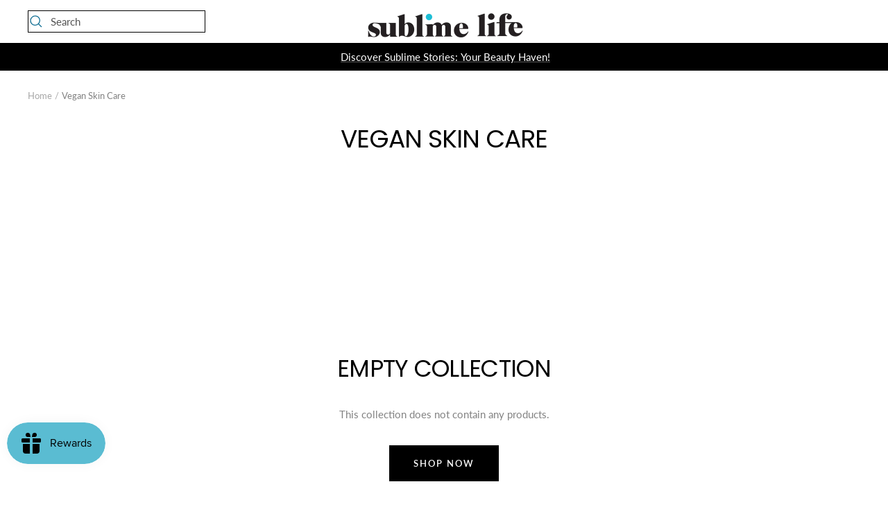

--- FILE ---
content_type: application/javascript
request_url: https://pwa-cdn.shopsheriff.com/livesublime/main.js?shop=livesublime.myshopify.com
body_size: 15718
content:
var _0x3692=['FBAN','readyState','iOS\x20PWA\x20installed','update','<div\x20class=\x22query-bar\x22\x20role=\x22mpbar4\x22><div\x20class=\x22peg\x22></div></div><div\x20class=\x22bar-bg\x22></div>','/lang','translate(','call','appinstalled','day','yes','trickleRate','offsetWidth','attr','buffer','_isIndeterminateStyle','_isBufferStyle','.ss-pwa{pointer-events:none}.ss-pwa\x20.bar-bg,.ss-pwa\x20.buffer-bg,.ss-pwa\x20.deter-bar,.ss-pwa\x20.indeter-bar,.ss-pwa\x20.mp-ui-dashed,.ss-pwa\x20.query-bar{position:fixed;z-index:999999999;top:0;left:0;width:100%;height:3px;background:#00bcd4}.ss-pwa\x20.bar-bg,.ss-pwa\x20.buffer-bg{z-index:9999999999;background:#00bcd4;\x20opacity:\x20.4;}.ss-pwa\x20.mp-ui-dashed{z-index:9999999997;background:0\x200}.ss-pwa\x20.mp-ui-dashed:before{content:\x27\x27;display:block;height:3px;width:100%;margin-top:0;position:absolute;background-size:10px\x2010px!important;-webkit-animation:buffer\x203s\x20infinite\x20linear;-moz-animation:buffer\x203s\x20infinite\x20linear;-ms-animation:buffer\x203s\x20infinite\x20linear;-o-animation:buffer\x203s\x20infinite\x20linear;animation:buffer\x203s\x20infinite\x20linear}.ss-pwa\x20.peg{position:absolute;display:block;right:0;width:100px;height:100%;box-shadow:0\x200\x2010px\x20##00bcd4;opacity:1;-webkit-transform:rotate(3deg)\x20translate(0,-4px);-moz-transform:rotate(3deg)\x20translate(0,-4px);-ms-transform:rotate(3deg)\x20translate(0,-4px);-o-transform:rotate(3deg)\x20translate(0,-4px);transform:rotate(3deg)\x20translate(0,-4px)}.ss-pwa\x20.query-bar{-webkit-animation:querying\x202.8s\x20infinite\x20linear;-moz-animation:querying\x202.8s\x20infinite\x20linear;-ms-animation:querying\x202.8s\x20infinite\x20linear;-o-animation:querying\x202.8s\x20infinite\x20linear;animation:querying\x202.8s\x20infinite\x20linear}.ss-pwa\x20.query-bar.end{-webkit-animation:endquery\x201.5s\x20linear;-moz-animation:endquery\x201.5s\x20linear;-ms-animation:endquery\x201.5s\x20linear;-o-animation:endquery\x201.5s\x20linear;animation:endquery\x201.5s\x20linear}.ss-pwa\x20.indeter-bar{-webkit-animation:indeterminate\x202.8s\x20infinite\x20linear;-moz-animation:indeterminate\x202.8s\x20infinite\x20linear;-ms-animation:indeterminate\x202.8s\x20infinite\x20linear;-o-animation:indeterminate\x202.8s\x20infinite\x20linear;animation:indeterminate\x202.8s\x20infinite\x20linear}.ss-pwa-wrapping-parent{overflow:hidden;position:relative}.ss-pwa-wrapping-parent\x20.bar-bg,.ss-pwa-wrapping-parent\x20.buffer-bg,.ss-pwa-wrapping-parent\x20.deter-bar,.ss-pwa-wrapping-parent\x20.indeter-bar,.ss-pwa-wrapping-parent\x20.mp-ui-dashed,.ss-pwa-wrapping-parent\x20.query-bar{position:absolute}@-moz-keyframes\x20indeterminate{0%{-webkit-transform:translateX(-100%)\x20scaleX(.2);-moz-transform:translateX(-100%)\x20scaleX(.2);-ms-transform:translateX(-100%)\x20scaleX(.2);-o-transform:translateX(-100%)\x20scaleX(.2);transform:translateX(-100%)\x20scaleX(.2)}20%{-webkit-transform:translateX(-40%)\x20scaleX(.2);-moz-transform:translateX(-40%)\x20scaleX(.2);-ms-transform:translateX(-40%)\x20scaleX(.2);-o-transform:translateX(-40%)\x20scaleX(.2);transform:translateX(-40%)\x20scaleX(.2)}30%{-webkit-transform:translateX(0)\x20scaleX(.5);-moz-transform:translateX(0)\x20scaleX(.5);-ms-transform:translateX(0)\x20scaleX(.5);-o-transform:translateX(0)\x20scaleX(.5);transform:translateX(0)\x20scaleX(.5)}55%{-webkit-transform:translateX(100%)\x20scaleX(.7);-moz-transform:translateX(100%)\x20scaleX(.7);-ms-transform:translateX(100%)\x20scaleX(.7);-o-transform:translateX(100%)\x20scaleX(.7);transform:translateX(100%)\x20scaleX(.7)}55.99%{-webkit-transform:scaleX(0);-moz-transform:scaleX(0);-ms-transform:scaleX(0);-o-transform:scaleX(0);transform:scaleX(0)}56%{-webkit-transform:translateX(-100%)\x20scaleX(0);-moz-transform:translateX(-100%)\x20scaleX(0);-ms-transform:translateX(-100%)\x20scaleX(0);-o-transform:translateX(-100%)\x20scaleX(0);transform:translateX(-100%)\x20scaleX(0)}56.99%{-webkit-transform:translateX(-100%)\x20scaleX(.6);-moz-transform:translateX(-100%)\x20scaleX(.6);-ms-transform:translateX(-100%)\x20scaleX(.6);-o-transform:translateX(-100%)\x20scaleX(.6);transform:translateX(-100%)\x20scaleX(.6)}75%{-webkit-transform:translateX(-5%)\x20scaleX(.6);-moz-transform:translateX(-5%)\x20scaleX(.6);-ms-transform:translateX(-5%)\x20scaleX(.6);-o-transform:translateX(-5%)\x20scaleX(.6);transform:translateX(-5%)\x20scaleX(.6)}85%{-webkit-transform:translateX(30%)\x20scaleX(.3);-moz-transform:translateX(30%)\x20scaleX(.3);-ms-transform:translateX(30%)\x20scaleX(.3);-o-transform:translateX(30%)\x20scaleX(.3);transform:translateX(30%)\x20scaleX(.3)}98%{-webkit-transform:translateX(100%)\x20scaleX(.2);-moz-transform:translateX(100%)\x20scaleX(.2);-ms-transform:translateX(100%)\x20scaleX(.2);-o-transform:translateX(100%)\x20scaleX(.2);transform:translateX(100%)\x20scaleX(.2)}99.99%{-webkit-transform:scaleX(0);-moz-transform:scaleX(0);-ms-transform:scaleX(0);-o-transform:scaleX(0);transform:scaleX(0)}100%{-webkit-transform:translateX(-100%);-moz-transform:translateX(-100%);-ms-transform:translateX(-100%);-o-transform:translateX(-100%);transform:translateX(-100%)}}@-webkit-keyframes\x20indeterminate{0%{-webkit-transform:translateX(-100%)\x20scaleX(.2);-moz-transform:translateX(-100%)\x20scaleX(.2);-ms-transform:translateX(-100%)\x20scaleX(.2);-o-transform:translateX(-100%)\x20scaleX(.2);transform:translateX(-100%)\x20scaleX(.2)}20%{-webkit-transform:translateX(-40%)\x20scaleX(.2);-moz-transform:translateX(-40%)\x20scaleX(.2);-ms-transform:translateX(-40%)\x20scaleX(.2);-o-transform:translateX(-40%)\x20scaleX(.2);transform:translateX(-40%)\x20scaleX(.2)}30%{-webkit-transform:translateX(0)\x20scaleX(.5);-moz-transform:translateX(0)\x20scaleX(.5);-ms-transform:translateX(0)\x20scaleX(.5);-o-transform:translateX(0)\x20scaleX(.5);transform:translateX(0)\x20scaleX(.5)}55%{-webkit-transform:translateX(100%)\x20scaleX(.7);-moz-transform:translateX(100%)\x20scaleX(.7);-ms-transform:translateX(100%)\x20scaleX(.7);-o-transform:translateX(100%)\x20scaleX(.7);transform:translateX(100%)\x20scaleX(.7)}55.99%{-webkit-transform:scaleX(0);-moz-transform:scaleX(0);-ms-transform:scaleX(0);-o-transform:scaleX(0);transform:scaleX(0)}56%{-webkit-transform:translateX(-100%)\x20scaleX(0);-moz-transform:translateX(-100%)\x20scaleX(0);-ms-transform:translateX(-100%)\x20scaleX(0);-o-transform:translateX(-100%)\x20scaleX(0);transform:translateX(-100%)\x20scaleX(0)}56.99%{-webkit-transform:translateX(-100%)\x20scaleX(.6);-moz-transform:translateX(-100%)\x20scaleX(.6);-ms-transform:translateX(-100%)\x20scaleX(.6);-o-transform:translateX(-100%)\x20scaleX(.6);transform:translateX(-100%)\x20scaleX(.6)}75%{-webkit-transform:translateX(-5%)\x20scaleX(.6);-moz-transform:translateX(-5%)\x20scaleX(.6);-ms-transform:translateX(-5%)\x20scaleX(.6);-o-transform:translateX(-5%)\x20scaleX(.6);transform:translateX(-5%)\x20scaleX(.6)}85%{-webkit-transform:translateX(30%)\x20scaleX(.3);-moz-transform:translateX(30%)\x20scaleX(.3);-ms-transform:translateX(30%)\x20scaleX(.3);-o-transform:translateX(30%)\x20scaleX(.3);transform:translateX(30%)\x20scaleX(.3)}98%{-webkit-transform:translateX(100%)\x20scaleX(.2);-moz-transform:translateX(100%)\x20scaleX(.2);-ms-transform:translateX(100%)\x20scaleX(.2);-o-transform:translateX(100%)\x20scaleX(.2);transform:translateX(100%)\x20scaleX(.2)}99.99%{-webkit-transform:scaleX(0);-moz-transform:scaleX(0);-ms-transform:scaleX(0);-o-transform:scaleX(0);transform:scaleX(0)}100%{-webkit-transform:translateX(-100%);-moz-transform:translateX(-100%);-ms-transform:translateX(-100%);-o-transform:translateX(-100%);transform:translateX(-100%)}}@-o-keyframes\x20indeterminate{0%{-webkit-transform:translateX(-100%)\x20scaleX(.2);-moz-transform:translateX(-100%)\x20scaleX(.2);-ms-transform:translateX(-100%)\x20scaleX(.2);-o-transform:translateX(-100%)\x20scaleX(.2);transform:translateX(-100%)\x20scaleX(.2)}20%{-webkit-transform:translateX(-40%)\x20scaleX(.2);-moz-transform:translateX(-40%)\x20scaleX(.2);-ms-transform:translateX(-40%)\x20scaleX(.2);-o-transform:translateX(-40%)\x20scaleX(.2);transform:translateX(-40%)\x20scaleX(.2)}30%{-webkit-transform:translateX(0)\x20scaleX(.5);-moz-transform:translateX(0)\x20scaleX(.5);-ms-transform:translateX(0)\x20scaleX(.5);-o-transform:translateX(0)\x20scaleX(.5);transform:translateX(0)\x20scaleX(.5)}55%{-webkit-transform:translateX(100%)\x20scaleX(.7);-moz-transform:translateX(100%)\x20scaleX(.7);-ms-transform:translateX(100%)\x20scaleX(.7);-o-transform:translateX(100%)\x20scaleX(.7);transform:translateX(100%)\x20scaleX(.7)}55.99%{-webkit-transform:scaleX(0);-moz-transform:scaleX(0);-ms-transform:scaleX(0);-o-transform:scaleX(0);transform:scaleX(0)}56%{-webkit-transform:translateX(-100%)\x20scaleX(0);-moz-transform:translateX(-100%)\x20scaleX(0);-ms-transform:translateX(-100%)\x20scaleX(0);-o-transform:translateX(-100%)\x20scaleX(0);transform:translateX(-100%)\x20scaleX(0)}56.99%{-webkit-transform:translateX(-100%)\x20scaleX(.6);-moz-transform:translateX(-100%)\x20scaleX(.6);-ms-transform:translateX(-100%)\x20scaleX(.6);-o-transform:translateX(-100%)\x20scaleX(.6);transform:translateX(-100%)\x20scaleX(.6)}75%{-webkit-transform:translateX(-5%)\x20scaleX(.6);-moz-transform:translateX(-5%)\x20scaleX(.6);-ms-transform:translateX(-5%)\x20scaleX(.6);-o-transform:translateX(-5%)\x20scaleX(.6);transform:translateX(-5%)\x20scaleX(.6)}85%{-webkit-transform:translateX(30%)\x20scaleX(.3);-moz-transform:translateX(30%)\x20scaleX(.3);-ms-transform:translateX(30%)\x20scaleX(.3);-o-transform:translateX(30%)\x20scaleX(.3);transform:translateX(30%)\x20scaleX(.3)}98%{-webkit-transform:translateX(100%)\x20scaleX(.2);-moz-transform:translateX(100%)\x20scaleX(.2);-ms-transform:translateX(100%)\x20scaleX(.2);-o-transform:translateX(100%)\x20scaleX(.2);transform:translateX(100%)\x20scaleX(.2)}99.99%{-webkit-transform:scaleX(0);-moz-transform:scaleX(0);-ms-transform:scaleX(0);-o-transform:scaleX(0);transform:scaleX(0)}100%{-webkit-transform:translateX(-100%);-moz-transform:translateX(-100%);-ms-transform:translateX(-100%);-o-transform:translateX(-100%);transform:translateX(-100%)}}@keyframes\x20indeterminate{0%{-webkit-transform:translateX(-100%)\x20scaleX(.2);-moz-transform:translateX(-100%)\x20scaleX(.2);-ms-transform:translateX(-100%)\x20scaleX(.2);-o-transform:translateX(-100%)\x20scaleX(.2);transform:translateX(-100%)\x20scaleX(.2)}20%{-webkit-transform:translateX(-40%)\x20scaleX(.2);-moz-transform:translateX(-40%)\x20scaleX(.2);-ms-transform:translateX(-40%)\x20scaleX(.2);-o-transform:translateX(-40%)\x20scaleX(.2);transform:translateX(-40%)\x20scaleX(.2)}30%{-webkit-transform:translateX(0)\x20scaleX(.5);-moz-transform:translateX(0)\x20scaleX(.5);-ms-transform:translateX(0)\x20scaleX(.5);-o-transform:translateX(0)\x20scaleX(.5);transform:translateX(0)\x20scaleX(.5)}55%{-webkit-transform:translateX(100%)\x20scaleX(.7);-moz-transform:translateX(100%)\x20scaleX(.7);-ms-transform:translateX(100%)\x20scaleX(.7);-o-transform:translateX(100%)\x20scaleX(.7);transform:translateX(100%)\x20scaleX(.7)}55.99%{-webkit-transform:scaleX(0);-moz-transform:scaleX(0);-ms-transform:scaleX(0);-o-transform:scaleX(0);transform:scaleX(0)}56%{-webkit-transform:translateX(-100%)\x20scaleX(0);-moz-transform:translateX(-100%)\x20scaleX(0);-ms-transform:translateX(-100%)\x20scaleX(0);-o-transform:translateX(-100%)\x20scaleX(0);transform:translateX(-100%)\x20scaleX(0)}56.99%{-webkit-transform:translateX(-100%)\x20scaleX(.6);-moz-transform:translateX(-100%)\x20scaleX(.6);-ms-transform:translateX(-100%)\x20scaleX(.6);-o-transform:translateX(-100%)\x20scaleX(.6);transform:translateX(-100%)\x20scaleX(.6)}75%{-webkit-transform:translateX(-5%)\x20scaleX(.6);-moz-transform:translateX(-5%)\x20scaleX(.6);-ms-transform:translateX(-5%)\x20scaleX(.6);-o-transform:translateX(-5%)\x20scaleX(.6);transform:translateX(-5%)\x20scaleX(.6)}85%{-webkit-transform:translateX(30%)\x20scaleX(.3);-moz-transform:translateX(30%)\x20scaleX(.3);-ms-transform:translateX(30%)\x20scaleX(.3);-o-transform:translateX(30%)\x20scaleX(.3);transform:translateX(30%)\x20scaleX(.3)}98%{-webkit-transform:translateX(100%)\x20scaleX(.2);-moz-transform:translateX(100%)\x20scaleX(.2);-ms-transform:translateX(100%)\x20scaleX(.2);-o-transform:translateX(100%)\x20scaleX(.2);transform:translateX(100%)\x20scaleX(.2)}99.99%{-webkit-transform:scaleX(0);-moz-transform:scaleX(0);-ms-transform:scaleX(0);-o-transform:scaleX(0);transform:scaleX(0)}100%{-webkit-transform:translateX(-100%);-moz-transform:translateX(-100%);-ms-transform:translateX(-100%);-o-transform:translateX(-100%);transform:translateX(-100%)}}','[PWA]\x20post\x20analytics\x20generic\x20with\x20data:','addEventListener','setAttribute','trace','%,0,0)','__proto__','translate3d(','style','json','wipeUp','className','Add\x20to\x20home\x20screen','indeterminate','toLowerCase','href','trim','stringify','back','5ea46b733e0a5d00204bd111','[PWA]\x20androidAnalyticsEventInstalled','extend','SsPwaLoading','div','resolved','&event=install&device=','content','matches','{}.constructor(\x22return\x20this\x22)(\x20)','test','options','head','Warning\x20-\x20no\x20head\x20tag\x20present\x20on\x20page!\x20\x20Please\x20contact\x20your\x20theme\x20developer\x20immediately.','.pwa-modal\x20button#install-button\x20{\x20border-radius:\x203px;\x20background:\x20none;\x20outline:\x20none;\x20border:\x201px\x20solid;\x20font-size:\x201.4em;\x20padding:\x200.5em\x201.2em;\x20color:\x20white;\x20cursor:\x20pointer;\x20}\x20.pwa-modal\x20{\x20font-size:\x2010px;\x20position:\x20fixed;\x20width:\x20100%;\x20top:\x200;\x20color:\x20white;\x20background:\x20rgba(0,\x200,\x200,\x200.8);\x20display:\x20flex;\x20justify-content:\x20center;\x20align-items:\x20center;\x20z-index:\x20999999999;\x20height:\x20100%;\x20}\x20.pwa-modal\x20ul\x20{\x20padding-left:\x2020px;\x20}\x20.pwa-modal\x20h2\x20{\x20font-size:\x202em;\x20line-height:\x201.4em;\x20text-align:\x20center;\x20margin-top:\x200;\x20color:\x20white;\x20}\x20.pwa-modal-content\x20{\x20font-size:\x201.2em;\x20max-width:\x2080%;\x20}\x20.pwa-modal-content\x20ul,\x20.pwa-modal-content\x20p\x20{\x20font-size:\x201.4em;\x20line-height:\x201.5em;\x20color:\x20white;\x20}\x20.pwa-modal-content\x20p\x20{\x20margin-top:\x2010px;\x20}\x20@media\x20only\x20screen\x20and\x20(min-width:\x20600px)\x20{\x20.pwa-modal-content\x20{\x20max-width:\x2060%;\x20}\x20}\x20ul\x20{\x20list-style-type:\x20circle;\x20}\x20li\x20~\x20li\x20{\x20margin-top:\x2010px;\x20}\x20.pwa-modal-close\x20{\x20font-size:\x202.1em;\x20position:\x20absolute;\x20top:\x2010px;\x20right:\x2020px;\x20cursor:\x20pointer;\x20}\x20.pwa-ios-bar\x20{\x20-webkit-box-sizing:\x20border-box;\x20-moz-box-sizing:\x20border-box;\x20box-sizing:\x20border-box;\x20bottom:\x200;\x20padding:\x2015px\x2015px\x200\x2015px;\x20left:\x200;\x20position:\x20fixed;\x20width:\x20100%;\x20height:\x20150px;\x20z-index:\x20999514748364600099999;\x20background-color:\x20white;\x20-webkit-box-shadow:\x202px\x205px\x2017px\x201px\x20rgba(0,\x200,\x200,\x200.75);\x20-moz-box-shadow:\x202px\x205px\x2017px\x201px\x20rgba(0,\x200,\x200,\x200.75);\x20box-shadow:\x202px\x205px\x2017px\x201px\x20rgba(0,\x200,\x200,\x200.75);\x20}\x20.pwa-ios-bar-title\x20{\x20color:\x20black;\x20font-weight:\x20bold;\x20}\x20.pwa-ios-bar-url\x20{\x20color:\x20#9f9f9f;\x20font-size:\x20smaller;\x20}\x20.pwa-ios-bar-icon\x20{\x20float:\x20left;\x20margin:\x200\x2015px\x200\x200;\x20width:\x2042px;\x20height:\x2042px;\x20}\x20.pwa-ios-bar-close\x20{\x20position:\x20absolute;\x20top:\x200px;\x20right:\x2014px;\x20font-size:\x202em;\x20color:\x20#9f9f9f;\x20cursor:\x20pointer;\x20}\x20.pwa-ios-bar\x20img\x20{\x20width:\x2042px;\x20height:\x2042px;\x20}\x20.pwa-ios-bar-button\x20{\x20position:\x20absolute;\x20bottom:\x2015px;\x20right:\x2015px;\x20}\x20.pwa-ios-bar-button-get-app\x20{\x20display:\x20block;\x20background-color:\x20#4285f4;\x20color:\x20white;\x20text-transform:\x20uppercase;\x20padding:\x208px\x2012px\x208px\x2012px;\x20font-size:\x200.9em;\x20}\x20.pwa_app_install_alert,\x20.pwa_app_ios_install_alert,\x20.pwa-modal\x20{\x20-webkit-animation-name:\x20pwaSlideIn;\x20-webkit-animation-duration:\x200.4s;\x20animation-name:\x20pwaSlideIn;\x20animation-duration:\x200.4s;\x20}\x20.pwa-ios-bar\x20{\x20-webkit-animation-name:\x20pwaSlideUp;\x20-webkit-animation-duration:\x200.4s;\x20animation-name:\x20pwaSlideUp;\x20animation-duration:\x200.4s;\x20}\x20@-webkit-keyframes\x20pwaSlideIn\x20{\x20from\x20{\x20top:\x20-100%;\x20opacity:\x200.3;\x20}\x20to\x20{\x20top:\x200;\x20opacity:\x201;\x20}\x20}\x20@keyframes\x20pwaSlideIn\x20{\x20from\x20{\x20top:\x20-100%;\x20opacity:\x200.3;\x20}\x20to\x20{\x20top:\x200;\x20opacity:\x201;\x20}\x20}\x20@-webkit-keyframes\x20pwaSlideUp\x20{\x20from\x20{\x20bottom:\x20-300px;\x20opacity:\x200;\x20}\x20to\x20{\x20bottom:\x200;\x20opacity:\x201;\x20}\x20}\x20@keyframes\x20pwaSlideUp\x20{\x20from\x20{\x20bottom:\x20-300px;\x20opacity:\x200;\x20}\x20to\x20{\x20bottom:\x200;\x20opacity:\x201;\x20}\x20}\x20@-webkit-keyframes\x20pwaFadeIn\x20{\x20from\x20{\x20opacity:\x200;\x20}\x20to\x20{\x20opacity:\x201;\x20}\x20}\x20@keyframes\x20pwaFadeIn\x20{\x20from\x20{\x20opacity:\x200;\x20}\x20to\x20{\x20opacity:\x201;\x20}\x20}','showEl','meta','cssText','<link\x20rel=\x22apple-touch-startup-image\x22\x20media=\x22(device-width:\x20768px)\x20and\x20(device-height:\x201024px)\x20and\x20(-webkit-device-pixel-ratio:\x202)\x22\x20href=\x22https://icon-cdn.shopsheriff.com/user/livesublime/splash/1536-11.png\x22>','year','register','DOMContentLoaded','Moz','pwaPrompt','translate3d','removeChild','pwa-modal-close','catch','&href=','hasOwnProperty','[rel=\x22apple-touch-icon\x22]','function','&device=','exports','display','timeOnPage','_setProgress','event','moto\x20g\x20power\x20(2022)','2022-03-24T17:04:53.966Z','styleSheet','pwaTest','The\x20benefits\x20modal\x20will\x20not\x20normally\x20be\x20shown,\x20because\x20the\x20prompt\x20has\x20either\x20previously\x20been\x20declined,\x20or\x20the\x20app\x20has\x20been\x20installed','log','<link\x20rel=\x22apple-touch-startup-image\x22\x20media=\x22(device-width:\x20375px)\x20and\x20(device-height:\x20667px)\x20and\x20(-webkit-device-pixel-ratio:\x202)\x20and\x20(orientation:\x20portrait)\x22\x20href=\x22https://icon-cdn.shopsheriff.com/user/livesublime/splash/750-11.png\x22>','iOS','hasClass','[role=\x22bufferBar\x22]','Unable\x20to\x20perform\x20this\x20action\x20because\x20the\x20prompt\x20has\x20either\x20previously\x20been\x20declined,\x20or\x20the\x20app\x20is\x20currently\x20installed.\x20\x20Please\x20install\x20the\x20app\x20using\x20your\x20device\x27s\x20standard\x20method','//shop-sheriff-pwa-s.herokuapp.com/api/analytics/install','parentNode','location','start','text/css','_trickle','createElement','query','all\x200\x20linear','_render','determinate','queue','join','getItem','Transform','_getCurrTplId','android','parse','prompt','pageY','minute','unitOfTime','[role=\x22mpbar\x22]','touchwipe','Android\x20PWA\x20installed','_isRendered','Sublime\x20Life','abs','parent','userAgent','_isQueryStyle','clamp','easing','https://sublimelife.in/a/pwa/livesublime/sw.js','livesublime.myshopify.com','createTextNode','&shop=','navigator','classList','replace','_remove','<link\x20rel=\x22apple-touch-startup-image\x22\x20media=\x22(device-width:\x20320px)\x20and\x20(device-height:\x20568px)\x20and\x20(-webkit-device-pixel-ratio:\x202)\x20and\x20(orientation:\x20portrait)\x22\x20href=\x22https://icon-cdn.shopsheriff.com/user/livesublime/splash/640-11.png\x22>','pageX','opera','includes','warn','#ffffff','ss-pwa-wrapping-parent','block','ms-','amd','dismiss\x20prompt','//shop-sheriff-pwa-s.herokuapp.com/api/analytics/event','pathname','name','inline-block','open','minimum','hideEl','get','[PWA]\x20iosAnalyticsEventInstalled','setBuffer','a[href]','PWA','all\x20','/orders/.*','innerHTML','attachEvent','[native\x20code]','2020-06-25T20:37:04.155Z','displayAlways','standalone','[PWA\x20Test]','body','click','hour','_getCurrTemplate','MSStream','_barPositionCSS','WebkitTransform','each','Android','forEach','insertBefore','status','ontouchstart','getElementById','pwa-installed','none','defaultPrevented','constructor','displayEvery','slice','prototype','load','outcome','charAt','docReady','transition','.pwa-only','ss-pwa','setRequestHeader','[PWA]\x20unable\x20to\x20load\x20service\x20worker\x20in\x20this\x20browser','showiOS','install-button','device','preventDefault','getTime','serviceWorker','trickle','fbq','week','show\x20prompt','console','<div\x20class=\x22deter-bar\x22\x20role=\x22mpbar2\x22><div\x20class=\x22peg\x22></div></div><div\x20class=\x22buffer-bg\x22\x20role=\x22bufferBar\x22></div><div\x20class=\x22mp-ui-dashed\x22\x20role=\x22dashed\x22></div>','Android\x20PWA\x20prompt\x20','-100','querySelectorAll','removeEventListener','623ca4b5d6821b002159e158','removeElement','[PWA]\x20logged\x20analytics\x20event','_getCurrSelector','apple-mobile-web-app-status-bar-style','beforeinstallprompt','querySelector','appendChild','type','toString','undefined','getElementsByTagName','indexOf','application/x-www-form-urlencoded','showAndroid','beforeunload','substring','<link\x20rel=\x22apple-touch-startup-image\x22\x20media=\x22(device-width:\x201024px)\x20and\x20(device-height:\x201366px)\x20and\x20(-webkit-device-pixel-ratio:\x202)\x22\x20href=\x22https://icon-cdn.shopsheriff.com/user/livesublime/splash/2048-11.png\x22>','&trigger=','ms\x20linear','set','navigation','<div\x20class=\x22indeter-bar\x22\x20role=\x22mpbar3\x22></div><div\x20class=\x22bar-bg\x22></div>','firstChild','<link\x20rel=\x22apple-touch-startup-image\x22\x20media=\x22(device-width:\x20414px)\x20and\x20(device-height:\x20736px)\x20and\x20(-webkit-device-pixel-ratio:\x203)\x20and\x20(orientation:\x20portrait)\x22\x20href=\x22https://icon-cdn.shopsheriff.com/user/livesublime/splash/1242-11.png\x22>','.pwa-hide','setcss','match','number','complete','showDesktop','bind','<div\x20class=\x22pwa-modal\x22\x20id=\x22pwa-modal\x22><div\x20class=\x22pwa-modal-close\x22\x20id=\x22pwa-modal-close\x22>&Cross;</div><div\x20class=\x22pwa-modal-content\x22><h2>Enjoy\x20app-like\x20experience\x20!</h2><ul><li>🚀\x20Faster\x20pages</li><li>📣\x20Exclusive\x20discounts</li><li>📲\x20Doesn\x27t\x20take\x20storage\x20space</li></ul><p><svg\x20style=\x22fill:\x20currentColor;\x20color:white;\x22\x20enable-background=\x22new\x200\x200\x2050\x2050\x22\x20height=\x2224\x22\x20id=\x22Layer_1\x22\x20version=\x221.1\x22\x20viewBox=\x220\x200\x2050\x2050\x22\x20width=\x2224\x22\x20xml:space=\x22preserve\x22\x20xmlns=\x22http://www.w3.org/2000/svg\x22\x20xmlns:xlink=\x22http://www.w3.org/1999/xlink\x22><polyline\x20fill=\x22none\x22\x20points=\x2217,10\x2025,2\x2033,10\x22\x20stroke=\x22currentColor\x22\x20stroke-linecap=\x22round\x22\x20stroke-miterlimit=\x2210\x22\x20stroke-width=\x222\x22/><line\x20fill=\x22none\x22\x20stroke=\x22currentColor\x22\x20stroke-linecap=\x22round\x22\x20stroke-miterlimit=\x2210\x22\x20stroke-width=\x222\x22\x20x1=\x2225\x22\x20x2=\x2225\x22\x20y1=\x2232\x22\x20y2=\x222.333\x22/><rect\x20fill=\x22none\x22\x20height=\x2250\x22\x20width=\x2250\x22/><path\x20d=\x22M17,17H8v32h34V17h-9\x22\x20fill=\x22none\x22\x20stroke=\x22currentColor\x22\x20stroke-linecap=\x22round\x22\x20stroke-miterlimit=\x2210\x22\x20stroke-width=\x222\x22></path></svg>\x20Try\x20now,\x20just\x20touch\x20on\x20share\x20and\x20then\x20on\x20the\x20add\x20to\x20home\x20screen\x20button.</p></div></div>','bufferStatus','send','thank_you$','&event=','[role=\x22mpbar','onreadystatechange','duration','[role=\x22dashed\x22]','callback\x20for\x20docReady(fn)\x20must\x20be\x20a\x20function','service\x20worker\x20not\x20supported','Instagram','wipeDown','_getRandomNum','apply','month','<link\x20rel=\x22apple-touch-icon\x22\x20sizes=\x22167x167\x22\x20href=\x22https://icon-cdn.shopsheriff.com/user/livesublime/icons/167-6.png\x22>','2020-04-25T16:55:15.186Z','5e8c5dc2dfaf870020bb530e','vendor','_getPositioningCSS','template','sheet','always','ctx','shift','ease','track','table','toBarPerc','_getRenderedId','timestamp','error','forward','removeClass','history','<meta\x20name=\x22theme-color\x22\x20content=\x22#ffffff\x22>','string','wipeLeft','then','iOS\x20PWA\x20prompt\x20','[PWA]\x20beforeinstallprompt\x20event\x20fired.','trickleSpeed','Webkit','FBAV','onload','translate','MozTransform','return\x20(function()\x20','userChoice','<link\x20rel=\x22apple-touch-startup-image\x22\x20media=\x22(device-width:\x20414px)\x20and\x20(device-height:\x20896px)\x20and\x20(-webkit-device-pixel-ratio:\x203)\x20and\x20(orientation:\x20portrait)\x22\x20href=\x22https://icon-cdn.shopsheriff.com/user/livesublime/splash/1242_max-11.png\x22>','setItem','(display-mode:\x20standalone)','positionUsing','touchmove','POST','.beforeinstallprompt-has-fired','path','[PWA]\x20Service\x20worker\x20registered.','5ef50af0bf55000020d1318e','speed','min_move_y','touches','matchMedia','random','length','<link\x20rel=\x22apple-touch-startup-image\x22\x20media=\x22(device-width:\x20375px)\x20and\x20(device-height:\x20812px)\x20and\x20(-webkit-device-pixel-ratio:\x203)\x20and\x20(orientation:\x20portrait)\x22\x20href=\x22https://icon-cdn.shopsheriff.com/user/livesublime/splash/1125-11.png\x22>','pwa-modal','push','trigger'];(function(_0x29124f,_0x3f84ba){var _0x3692ea=function(_0x8a8d5){while(--_0x8a8d5){_0x29124f['push'](_0x29124f['shift']());}};_0x3692ea(++_0x3f84ba);}(_0x3692,0x9f));var _0x8a8d=function(_0x29124f,_0x3f84ba){_0x29124f=_0x29124f-0x101;var _0x3692ea=_0x3692[_0x29124f];return _0x3692ea;};(function(){var _0x503313=_0x8a8d,_0x23bc53=function(){var _0x3687c2=!![];return function(_0x470a04,_0x14a610){var _0x21f4a0=_0x3687c2?function(){var _0xa48a60=_0x8a8d;if(_0x14a610){var _0x4f3ff6=_0x14a610[_0xa48a60(0x15c)](_0x470a04,arguments);return _0x14a610=null,_0x4f3ff6;}}:function(){};return _0x3687c2=![],_0x21f4a0;};}(),_0x18cbed=/iPad|iPhone|iPod/[_0x503313(0x1c2)](navigator[_0x503313(0x206)])&&!window[_0x503313(0x104)];if(!window||!window['pwaPrompt']){var _0x48f81a;window['addEventListener'](_0x503313(0x133),function(_0x20a526){_0x48f81a=_0x20a526;});}var _0x2258c8=_0x503313(0x20a),_0x212233;'serviceWorker'in navigator?navigator[_0x503313(0x123)][_0x503313(0x1cc)](_0x2258c8,{'scope':'/'})['then'](function(_0x12d528){var _0x50b621=_0x503313;console[_0x50b621(0x1e3)](_0x50b621(0x188));if(navigator[_0x50b621(0x206)][_0x50b621(0x215)](_0x50b621(0x1de))){}else try{_0x12d528[_0x50b621(0x197)]();}catch(_0x26356d){console[_0x50b621(0x1e3)]('');}})[_0x503313(0x1d3)](function(_0x52fe7a){var _0xd76b31=_0x503313;console[_0xd76b31(0x1e3)]('[PWA]\x20This\x20device\x20is\x20unable\x20to\x20register\x20a\x20service\x20worker:',_0x52fe7a),console[_0xd76b31(0x1e3)](_0x52fe7a);}):console[_0x503313(0x1e3)](_0x503313(0x11d),navigator);var _0x341f46=window[_0x503313(0x20e)][_0x503313(0x230)]==!![],_0x5a3f72=window[_0x503313(0x18d)](_0x503313(0x182))[_0x503313(0x1c0)],_0x155a4c=_0x341f46||_0x5a3f72,_0x2b3179;try{var _0x32c63d=new URLSearchParams(window[_0x503313(0x1eb)]['search']);_0x2b3179=_0x32c63d[_0x503313(0x224)](_0x503313(0x1e1)),_0x2b3179&&console[_0x503313(0x1e3)](_0x503313(0x231));}catch(_0x59f6c1){}function _0x55c28e(){var _0xd72cd6=_0x503313;(function(){var _0x29b6e8=_0x8a8d;'use strict';var _0x4d8847={'extend':function(_0x5f0649,_0x549ff0){var _0x2ed3f8=_0x8a8d;if(_0x549ff0=JSON[_0x2ed3f8(0x1fa)](JSON[_0x2ed3f8(0x1b6)](_0x549ff0)),_0x2ed3f8(0x173)==typeof _0x5f0649)return _0x549ff0;var _0xda62cc,_0x5d0806;for(var _0xda62cc in _0x5f0649)_0x5d0806=_0x5f0649[_0xda62cc],_0x5f0649[_0x2ed3f8(0x1d5)](_0xda62cc)&&void 0x0!==_0x5d0806&&(_0x549ff0[_0xda62cc]=_0x5d0806);return _0x549ff0;},'queue':function(){function _0x55f1a5(){var _0x3c669b=_0x8a8d,_0x4085d5=_0x8cf0c2[_0x3c669b(0x167)]();_0x4085d5&&_0x4085d5(_0x55f1a5);}var _0x8cf0c2=[];return function(_0xb0d546){var _0xd6832d=_0x8a8d;_0x8cf0c2[_0xd6832d(0x192)](_0xb0d546),0x1==_0x8cf0c2['length']&&_0x55f1a5();};}(),'setcss':function(){var _0x15d44f=_0x8a8d;function _0x9b042(_0x1f39d9){var _0x62640d=_0x8a8d;return _0x1f39d9[_0x62640d(0x210)](/^-ms-/,_0x62640d(0x21a))[_0x62640d(0x210)](/-([da-z])/gi,function(_0x46b0d9,_0x5a9a86){return _0x5a9a86['toUpperCase']();});}function _0x26cf69(_0x1cf146){var _0x3967b1=_0x8a8d,_0x468ce3=document[_0x3967b1(0x232)][_0x3967b1(0x1ad)];if(_0x1cf146 in _0x468ce3)return _0x1cf146;for(var _0x250f2a,_0x18a6ab=_0x326341[_0x3967b1(0x18f)],_0xd8d44d=_0x1cf146[_0x3967b1(0x117)](0x0)['toUpperCase']()+_0x1cf146[_0x3967b1(0x113)](0x1);_0x18a6ab--;)if(_0x250f2a=_0x326341[_0x18a6ab]+_0xd8d44d,_0x250f2a in _0x468ce3)return _0x250f2a;return _0x1cf146;}function _0x5642c8(_0x3bf8fe){return _0x3bf8fe=_0x9b042(_0x3bf8fe),_0x11ce67[_0x3bf8fe]||(_0x11ce67[_0x3bf8fe]=_0x26cf69(_0x3bf8fe));}function _0x13448d(_0xa24f96,_0x26c971,_0x1bdad0){var _0x56c81a=_0x8a8d;_0x26c971=_0x5642c8(_0x26c971),_0xa24f96[_0x56c81a(0x1ad)][_0x26c971]=_0x1bdad0;}var _0x326341=[_0x15d44f(0x179),'O',_0x15d44f(0x1ce),'ms'],_0x11ce67={};return function(_0x45e2f9,_0x2f8b58){var _0x30f664=_0x15d44f,_0x3155c9,_0x362f50,_0x125f2d=arguments;if(0x2==_0x125f2d[_0x30f664(0x18f)])for(_0x3155c9 in _0x2f8b58)_0x362f50=_0x2f8b58[_0x3155c9],void 0x0!==_0x362f50&&_0x2f8b58[_0x30f664(0x1d5)](_0x3155c9)&&_0x13448d(_0x45e2f9,_0x3155c9,_0x362f50);else _0x13448d(_0x45e2f9,_0x125f2d[0x1],_0x125f2d[0x2]);};}(),'clamp':function(_0x505918,_0x2c4b7,_0x3027e3){return _0x505918<_0x2c4b7?_0x2c4b7:_0x505918>_0x3027e3?_0x3027e3:_0x505918;},'toBarPerc':function(_0x173e30){return 0x64*(-0x1+_0x173e30);},'hasClass':function(_0x151f49,_0x3dde3d){var _0x423e61=_0x8a8d,_0xdd5592=_0x423e61(0x173)==typeof _0x151f49?_0x151f49:_0x4d8847[_0x423e61(0x20f)](_0x151f49);return _0xdd5592[_0x423e61(0x13a)]('\x20'+_0x3dde3d+'\x20')>=0x0;},'addClass':function(_0x1c6c40,_0x1f885a){var _0x120e19=_0x8a8d,_0x498b2f=_0x4d8847[_0x120e19(0x20f)](_0x1c6c40),_0x2c22f6=_0x498b2f+_0x1f885a;_0x4d8847[_0x120e19(0x1e6)](_0x498b2f,_0x1f885a)||(_0x1c6c40['className']=_0x2c22f6[_0x120e19(0x13e)](0x1));},'removeClass':function(_0x1d733a,_0x4b16cf){var _0xfe7a64=_0x8a8d,_0x3833dd,_0x4da3b4=_0x4d8847['classList'](_0x1d733a);_0x4d8847[_0xfe7a64(0x1e6)](_0x1d733a,_0x4b16cf)&&(_0x3833dd=_0x4da3b4[_0xfe7a64(0x210)]('\x20'+_0x4b16cf+'\x20','\x20'),_0x1d733a[_0xfe7a64(0x1b0)]=_0x3833dd['substring'](0x1,_0x3833dd['length']-0x1));},'showEl':function(_0x4f05f9){var _0x3b5f41=_0x8a8d;_0x4d8847[_0x3b5f41(0x148)](_0x4f05f9,{'display':_0x3b5f41(0x219)});},'hideEl':function(_0x116fac){var _0x321908=_0x8a8d;_0x4d8847[_0x321908(0x148)](_0x116fac,{'display':_0x321908(0x10f)});},'classList':function(_0x23eb9f){var _0x5b4457=_0x8a8d;return('\x20'+(_0x23eb9f[_0x5b4457(0x1b0)]||'')+'\x20')['replace'](/s+/gi,'\x20');},'removeElement':function(_0x5a5d95){var _0x2d97e6=_0x8a8d;_0x5a5d95&&_0x5a5d95[_0x2d97e6(0x1ea)]&&_0x5a5d95[_0x2d97e6(0x1ea)]['removeChild'](_0x5a5d95);}},_0x4ee0ec=_0x4d8847;!function(_0x1ade52,_0xdc4732){var _0x427abb=_0x8a8d;'function'==typeof define&&define[_0x427abb(0x21b)]?define(_0xdc4732):'object'==typeof exports?module[_0x427abb(0x1d9)]=_0xdc4732():_0x1ade52[_0x427abb(0x1bb)]=_0xdc4732();}(_0x29b6e8(0x138)!=typeof window?window:this,function(){var _0x127f3a=_0x29b6e8,_0x36931a={'template':0x1,'parent':_0x127f3a(0x232),'start':!0x1,'minimum':0.08,'easing':_0x127f3a(0x168),'positionUsing':'','speed':0xc8,'trickle':!0x0,'trickleRate':0.02,'trickleSpeed':0x320},_0x8a3aac='99',_0x7aeefa=0x1f4,_0x4c7bff=0x5dc,_0x1c65cc=_0x127f3a(0x1ff),_0x490086=_0x127f3a(0x1e7),_0x42718e=_0x127f3a(0x156),_0x13dbb0={'determinate':'<div\x20class=\x22deter-bar\x22\x20role=\x22mpbar1\x22><div\x20class=\x22peg\x22></div></div><div\x20class=\x22bar-bg\x22></div>','buffer':_0x127f3a(0x129),'indeterminate':_0x127f3a(0x144),'query':_0x127f3a(0x198)},_0x2f4127={},_0x3e61b2=function(_0x25a246){var _0x4974b6=_0x127f3a,_0x14bdae=_0x4ee0ec['extend'](_0x25a246,_0x36931a),_0x58487c=_0x14bdae[_0x4974b6(0x205)]+_0x14bdae[_0x4974b6(0x163)],_0x449032=_0x2f4127[_0x58487c]||'';return _0x449032||(_0x449032=new _0x1c76ed(_0x14bdae),_0x2f4127[_0x58487c]=_0x449032),_0x4974b6(0x173)==typeof _0x25a246&&'function'==typeof _0x449032[_0x25a246]?_0x449032[_0x25a246]():_0x14bdae[_0x4974b6(0x1ec)]&&_0x449032[_0x4974b6(0x1ec)](),_0x449032;},_0x1c76ed=function(_0x4b77e9){var _0x48fe40=_0x127f3a;this[_0x48fe40(0x1c3)]=_0x4b77e9||{},this['status']=null,this[_0x48fe40(0x14f)]=null;};return _0x1c76ed[_0x127f3a(0x114)]={'version':'0.1.0','constructor':_0x1c76ed,'start':function(){var _0x564481=_0x127f3a;function _0x2db0ca(){var _0x3e1ab2=_0x8a8d;setTimeout(function(){var _0x4b58df=_0x8a8d;_0x311e03['status']&&(_0x311e03[_0x4b58df(0x1ee)](),_0x2db0ca());},_0x311e03['options'][_0x3e1ab2(0x178)]);}if(this['status']||this[_0x564481(0x1a4)]()||this['set'](0x0),this['_isIndeterminateStyle']()||this['_isQueryStyle']())return this;var _0x311e03=this;if(this[_0x564481(0x1a4)]()&&!this[_0x564481(0x14f)]){var _0x35a4f5=this[_0x564481(0x1f2)](),_0x2e01d4=_0x35a4f5['querySelector'](_0x42718e),_0x5e959d=_0x35a4f5[_0x564481(0x134)](this[_0x564481(0x131)]());_0x4ee0ec[_0x564481(0x223)](_0x5e959d),_0x4ee0ec['hideEl'](_0x2e01d4),this['setBuffer'](0x0)[_0x564481(0x226)](0x1),setTimeout(function(){var _0x4dc39b=_0x564481;_0x4ee0ec[_0x4dc39b(0x1c7)](_0x2e01d4),_0x4ee0ec[_0x4dc39b(0x1c7)](_0x5e959d),_0x311e03[_0x4dc39b(0x142)](0x0)[_0x4dc39b(0x226)](0x0);},_0x7aeefa);}return this[_0x564481(0x1c3)][_0x564481(0x124)]&&_0x2db0ca(),this;},'end':function(_0x3d0807){var _0x47b8f7=_0x127f3a;if(!_0x3d0807&&!this[_0x47b8f7(0x10b)])return this;var _0x10d716=this,_0x4c14b3=this['options'][_0x47b8f7(0x18a)],_0x6f532=this[_0x47b8f7(0x16c)]();if(this['_isBufferStyle']()&&_0x3d0807)return this[_0x47b8f7(0x142)](0x0)[_0x47b8f7(0x142)](0x1);if(this['_isIndeterminateStyle']())return!this['_isRendered']()&&_0x3d0807&&(this[_0x47b8f7(0x142)](0x0),_0x6f532=this[_0x47b8f7(0x16c)](),_0x4c14b3=_0x7aeefa),_0x4ee0ec['setcss'](_0x6f532,{'transition':_0x47b8f7(0x10f),'opacity':0x1}),_0x6f532['offsetWidth'],setTimeout(function(){var _0x1bbb27=_0x47b8f7;_0x4ee0ec[_0x1bbb27(0x148)](_0x6f532,{'transition':_0x1bbb27(0x229)+_0x4c14b3+_0x1bbb27(0x141),'opacity':0x0}),setTimeout(function(){_0x10d716['_remove']();},_0x4c14b3);},_0x4c14b3),this;if(this[_0x47b8f7(0x207)]()){if(this[_0x47b8f7(0x202)]()){var _0x388923=_0x6f532[_0x47b8f7(0x134)](this[_0x47b8f7(0x131)]());return _0x4ee0ec['addClass'](_0x388923,'end'),setTimeout(function(){_0x10d716['_remove']();},_0x4c7bff),this;}if(_0x3d0807)return this[_0x47b8f7(0x142)](0x0),_0x6f532=this[_0x47b8f7(0x16c)](),setTimeout(function(){var _0x3fc201=_0x47b8f7;_0x10d716[_0x3fc201(0x211)]();},_0x4c7bff),this;}return this['inc'](0.3+0.5*Math[_0x47b8f7(0x18e)]())[_0x47b8f7(0x142)](0x1);},'set':function(_0x52ac44){var _0x494ce1=_0x127f3a;return _0x52ac44=_0x4ee0ec[_0x494ce1(0x208)](_0x52ac44,this[_0x494ce1(0x1c3)][_0x494ce1(0x222)],0x1),this[_0x494ce1(0x10b)]=0x1===_0x52ac44?null:_0x52ac44,this[_0x494ce1(0x1dc)](this['_getCurrSelector'](),_0x52ac44),this;},'setBuffer':function(_0x5948b7){var _0x481bcd=_0x127f3a;return _0x5948b7=_0x4ee0ec[_0x481bcd(0x208)](_0x5948b7,this[_0x481bcd(0x1c3)][_0x481bcd(0x222)],0x1),this[_0x481bcd(0x14f)]=0x1===_0x5948b7?null:_0x5948b7,this[_0x481bcd(0x1dc)](_0x490086,_0x5948b7),this;},'inc':function(_0x5139fa){var _0xf94ac9=_0x127f3a,_0x33fe08=this[_0xf94ac9(0x10b)],_0x16f2bd=this[_0xf94ac9(0x14f)];return _0x33fe08?(_0x33fe08=this['_getRandomNum'](_0x33fe08,_0x5139fa),this[_0xf94ac9(0x1a4)]()&&(_0x16f2bd=this[_0xf94ac9(0x15b)](_0x16f2bd>_0x33fe08?_0x16f2bd:_0x33fe08+0.1,_0x5139fa),this[_0xf94ac9(0x226)](_0x16f2bd)),this[_0xf94ac9(0x142)](_0x33fe08)):this[_0xf94ac9(0x1ec)]();},'_trickle':function(){var _0xe51493=_0x127f3a;return this['inc'](Math[_0xe51493(0x18e)]()*this['options'][_0xe51493(0x19f)]);},'_render':function(_0x5f24a0){var _0x331bda=_0x127f3a;if(this['_isRendered']())return this[_0x331bda(0x16c)]();var _0x274d15,_0x1d6f4b=document[_0x331bda(0x1ef)](_0x331bda(0x1bc)),_0x27a750=this[_0x331bda(0x103)]()||'',_0x3d1ed6=document[_0x331bda(0x134)](this[_0x331bda(0x1c3)][_0x331bda(0x205)]);if(_0x1d6f4b['id']=this[_0x331bda(0x16c)](!0x0),_0x1d6f4b['className']=_0x331bda(0x11b),_0x1d6f4b['innerHTML']=_0x27a750,!this[_0x331bda(0x1a3)]()&&!this[_0x331bda(0x207)]()){_0x5f24a0||(_0x274d15=!this['_isStarted']());var _0x306493=_0x1d6f4b[_0x331bda(0x134)](this['_getCurrSelector']()),_0x332a8f=_0x274d15?_0x331bda(0x12b):_0x4ee0ec[_0x331bda(0x16b)](this[_0x331bda(0x10b)]||0x0);if(_0x4ee0ec['setcss'](_0x306493,{'transition':_0x331bda(0x1f1),'transform':'translate3d('+_0x332a8f+_0x331bda(0x1aa)}),this[_0x331bda(0x1a4)]()){var _0x248d6f=_0x1d6f4b[_0x331bda(0x134)](_0x490086),_0x55e48f=_0x274d15?_0x331bda(0x12b):_0x4ee0ec[_0x331bda(0x16b)](this[_0x331bda(0x14f)]||0x0);_0x4ee0ec[_0x331bda(0x148)](_0x248d6f,{'transition':_0x331bda(0x1f1),'transform':_0x331bda(0x1ac)+_0x55e48f+_0x331bda(0x1aa)});}}return _0x3d1ed6!=document['body']&&_0x4ee0ec['addClass'](_0x3d1ed6,_0x331bda(0x218)),_0x3d1ed6[_0x331bda(0x135)](_0x1d6f4b),_0x1d6f4b;},'_remove':function(){var _0x1758c7=_0x127f3a,_0x106115=this['_getRenderedId'](),_0x2a6ba2=document[_0x1758c7(0x134)](this['options']['parent']);if(_0x2a6ba2){_0x2a6ba2!=document['body']&&_0x4ee0ec[_0x1758c7(0x170)](_0x2a6ba2,_0x1758c7(0x218));var _0x5d94e8=this[_0x1758c7(0x1c3)][_0x1758c7(0x205)]+this[_0x1758c7(0x1c3)]['template'];_0x2f4127[_0x5d94e8]&&(_0x2f4127[_0x5d94e8]=null),_0x106115&&(this['status']=null,this[_0x1758c7(0x14f)]=null,_0x4ee0ec[_0x1758c7(0x12f)](_0x106115));}},'_setProgress':function(_0x19939d,_0x22862b){var _0x206d48=_0x127f3a,_0x2138d4=this[_0x206d48(0x1f2)](),_0x1eb50d=_0x2138d4['querySelector'](_0x19939d),_0x116352=this[_0x206d48(0x1c3)][_0x206d48(0x18a)],_0x3d1ec2=this[_0x206d48(0x1c3)][_0x206d48(0x209)],_0x33cafa=this;return _0x2138d4[_0x206d48(0x1a0)],this[_0x206d48(0x1a3)]()||this[_0x206d48(0x207)]()?this:void _0x4ee0ec[_0x206d48(0x1f4)](function(_0x37fba2){var _0x4eee4e=_0x206d48;''===_0x33cafa[_0x4eee4e(0x1c3)]['positionUsing']&&(_0x33cafa['options'][_0x4eee4e(0x183)]=_0x33cafa[_0x4eee4e(0x162)]()),_0x4ee0ec[_0x4eee4e(0x148)](_0x1eb50d,_0x33cafa[_0x4eee4e(0x105)](_0x22862b,_0x116352,_0x3d1ec2)),0x1===_0x22862b?(_0x4ee0ec['setcss'](_0x2138d4,{'transition':'none','opacity':0x1}),_0x2138d4[_0x4eee4e(0x1a0)],setTimeout(function(){var _0x5be5d1=_0x4eee4e;_0x4ee0ec[_0x5be5d1(0x148)](_0x2138d4,{'transition':_0x5be5d1(0x229)+_0x116352+_0x5be5d1(0x141),'opacity':0x0}),setTimeout(function(){var _0x46b017=_0x5be5d1;_0x33cafa[_0x46b017(0x211)](),_0x37fba2();},_0x116352);},_0x116352)):setTimeout(_0x37fba2,_0x116352);});},'_getCurrSelector':function(){var _0x52a642=_0x127f3a,_0x25fcb8=this['_getCurrTplId']();return _0x25fcb8!==_0x8a3aac?_0x52a642(0x153)+_0x25fcb8+'\x22]':_0x1c65cc;},'_isStarted':function(){var _0x574ee1=_0x127f3a;return'number'==typeof this[_0x574ee1(0x10b)];},'_getRandomNum':function(_0x4afdda,_0x5ec589){var _0x1e14ce=_0x127f3a;return _0x1e14ce(0x14a)!=typeof _0x5ec589&&(_0x5ec589=(0x1-_0x4afdda)*_0x4ee0ec[_0x1e14ce(0x208)](Math[_0x1e14ce(0x18e)]()*_0x4afdda,0.1,0.95)),_0x4afdda=_0x4ee0ec[_0x1e14ce(0x208)](_0x4afdda+_0x5ec589,0x0,0.994);},'_isRendered':function(){var _0x1ad487=_0x127f3a;return!!this[_0x1ad487(0x16c)]();},'_getRenderedId':function(_0x252da8){var _0xd4355c=_0x127f3a,_0xea79fd=this[_0xd4355c(0x1f8)](),_0x23da74=_0xd4355c(0x11b)+_0xea79fd,_0x1ec738=this[_0xd4355c(0x1c3)][_0xd4355c(0x205)][_0xd4355c(0x149)](/([a-zA-Z0-9]+)/gi)[_0xd4355c(0x1f5)]('-'),_0x23da74=[_0x1ec738,'ss-pwa',_0xea79fd][_0xd4355c(0x1f5)]('-');return _0x252da8?_0x23da74:document[_0xd4355c(0x10d)](_0x23da74);},'_isBufferStyle':function(){var _0x447fd4=_0x127f3a;return 0x2===this[_0x447fd4(0x1f8)]();},'_isIndeterminateStyle':function(){return 0x3===this['_getCurrTplId']();},'_isQueryStyle':function(){var _0x320edb=_0x127f3a;return 0x4===this[_0x320edb(0x1f8)]();},'_getCurrTplId':function(){var _0x2023f0=_0x127f3a,_0x1ef2ea=~~this[_0x2023f0(0x1c3)]['template']||0x1;return _0x2023f0(0x14a)==typeof _0x1ef2ea?_0x1ef2ea:_0x8a3aac;},'_getCurrTemplate':function(){var _0x5085ad=_0x127f3a,_0x3965ce,_0x53ddaf=this[_0x5085ad(0x1c3)][_0x5085ad(0x163)]||0x1,_0x598700=[_0x5085ad(0x1f3),_0x5085ad(0x1a2),_0x5085ad(0x1b2),_0x5085ad(0x1f0)];return _0x5085ad(0x14a)==typeof~~_0x53ddaf?(_0x3965ce=_0x598700[_0x53ddaf-0x1],_0x13dbb0[_0x3965ce]||''):_0x5085ad(0x173)==typeof _0x53ddaf?template:void 0x0;},'_getPositioningCSS':function(){var _0x587e31=_0x127f3a,_0xcead06=document[_0x587e31(0x232)][_0x587e31(0x1ad)],_0x20c5e9=_0x587e31(0x106)in _0xcead06?'Webkit':_0x587e31(0x17d)in _0xcead06?_0x587e31(0x1ce):'msTransform'in _0xcead06?'ms':'OTransform'in _0xcead06?'O':'';return _0x20c5e9+'Perspective'in _0xcead06?_0x587e31(0x1d0):_0x20c5e9+_0x587e31(0x1f7)in _0xcead06?_0x587e31(0x17c):'margin';},'_barPositionCSS':function(_0x28e106,_0x286af6,_0x3aac9e){var _0x1381bd=_0x127f3a,_0x18a1c7;return _0x18a1c7=_0x1381bd(0x1d0)===this['options'][_0x1381bd(0x183)]?{'transform':_0x1381bd(0x1ac)+_0x4ee0ec[_0x1381bd(0x16b)](_0x28e106)+'%,0,0)'}:_0x1381bd(0x17c)===this[_0x1381bd(0x1c3)][_0x1381bd(0x183)]?{'transform':_0x1381bd(0x19a)+_0x4ee0ec['toBarPerc'](_0x28e106)+'%,0)'}:{'margin-left':_0x4ee0ec[_0x1381bd(0x16b)](_0x28e106)+'%'},_0x18a1c7[_0x1381bd(0x119)]=_0x1381bd(0x229)+_0x286af6+'ms\x20'+_0x3aac9e,_0x18a1c7;}},function(){var _0x3ea096=_0x127f3a,_0x4da6bf=0x0,_0x4e3a56=0x0;_0x1c76ed[_0x3ea096(0x114)]['promise']=function(_0x806b7c){var _0x4157d4=_0x3ea096;if(!_0x806b7c||_0x4157d4(0x1bd)==_0x806b7c['state']())return this;var _0x1f35ed=this;return 0x0==_0x4e3a56&&_0x1f35ed[_0x4157d4(0x1ec)](),_0x4da6bf++,_0x4e3a56++,_0x806b7c[_0x4157d4(0x165)](function(){var _0x5faaab=_0x4157d4;_0x4e3a56--,0x0==_0x4e3a56?(_0x4da6bf=0x0,_0x1f35ed['end']()):_0x1f35ed[_0x5faaab(0x142)]((_0x4da6bf-_0x4e3a56)/_0x4da6bf);}),this;};}(),_0x3e61b2;});}[_0xd72cd6(0x19b)](this));var _0x4066f9=new SsPwaLoading({'trickleRate':0.1,'speed':0x64,'trickleSpeed':0x64});window[_0xd72cd6(0x1a7)](_0xd72cd6(0x13d),function(_0x9311f9){_0x4066f9['start']();});jQuery&&_0x18cbed&&function(_0x1b53a7){var _0x50a07a=_0xd72cd6,_0x53d20b=_0x23bc53(this,function(){var _0x36d6e1=_0x8a8d,_0xc1bbe=function(){var _0x3656b2=_0x8a8d,_0x3912e1;try{_0x3912e1=Function(_0x3656b2(0x17e)+_0x3656b2(0x1c1)+');')();}catch(_0xc99e53){_0x3912e1=window;}return _0x3912e1;},_0x830087=_0xc1bbe(),_0x11293d=_0x830087['console']=_0x830087[_0x36d6e1(0x128)]||{},_0x5f6e41=[_0x36d6e1(0x1e3),_0x36d6e1(0x216),'info',_0x36d6e1(0x16e),'exception',_0x36d6e1(0x16a),_0x36d6e1(0x1a9)];for(var _0x2ff3d8=0x0;_0x2ff3d8<_0x5f6e41[_0x36d6e1(0x18f)];_0x2ff3d8++){var _0x5aeb2b=_0x23bc53[_0x36d6e1(0x111)][_0x36d6e1(0x114)][_0x36d6e1(0x14d)](_0x23bc53),_0x3470c6=_0x5f6e41[_0x2ff3d8],_0x10d1cf=_0x11293d[_0x3470c6]||_0x5aeb2b;_0x5aeb2b[_0x36d6e1(0x1ab)]=_0x23bc53[_0x36d6e1(0x14d)](_0x23bc53),_0x5aeb2b['toString']=_0x10d1cf[_0x36d6e1(0x137)][_0x36d6e1(0x14d)](_0x10d1cf),_0x11293d[_0x3470c6]=_0x5aeb2b;}});_0x53d20b(),_0x1b53a7(_0x50a07a(0x227))[_0x50a07a(0x107)](function(){var _0x35fdf9=_0x50a07a,_0x3118c3=_0x1b53a7(this)[_0x35fdf9(0x1a1)](_0x35fdf9(0x1b4));_0x3118c3&&_0x3118c3[_0x35fdf9(0x13a)]('#')===-0x1&&_0x3118c3!==window[_0x35fdf9(0x1eb)][_0x35fdf9(0x21e)]&&_0x1b53a7(this)[_0x35fdf9(0x101)](function(_0x2ce1d9){var _0x3fb459=_0x35fdf9;!_0x2ce1d9[_0x3fb459(0x110)]&&_0x4066f9[_0x3fb459(0x1ec)]();});});}(jQuery);var _0x3e539b=function(){var _0x168eba=_0xd72cd6,_0x50dce9=document['createElement']('style');return _0x50dce9[_0x168eba(0x135)](document[_0x168eba(0x20c)](_0x168eba(0x1a5))),document[_0x168eba(0x1c4)][_0x168eba(0x135)](_0x50dce9),_0x50dce9[_0x168eba(0x164)];}();}if(_0x155a4c||_0x2b3179){if(document[_0x503313(0x195)]===_0x503313(0x14b))_0x55c28e();else var _0x4ae340=setInterval(function(){var _0x258b7b=_0x503313;document['readyState']===_0x258b7b(0x14b)&&(clearInterval(_0x4ae340),_0x55c28e());},0x96);}if(_0x341f46&&!![]||_0x5a3f72&&!![])try{(function(_0x3d125b){var _0x23d839=_0x503313;_0x3d125b['fn'][_0x23d839(0x200)]=function(_0x1e600e){var _0x1edb09=_0x23d839,_0x2f70b6={'min_move_x':0x14,'min_move_y':0x14,'wipeLeft':function(){},'wipeRight':function(){},'wipeUp':function(){},'wipeDown':function(){},'preventDefaultEvents':!![]};if(_0x1e600e)_0x3d125b[_0x1edb09(0x1ba)](_0x2f70b6,_0x1e600e);return this[_0x1edb09(0x107)](function(){var _0x1069c1=_0x1edb09,_0x1188f7,_0xb37b07,_0x31c818=![];function _0x161648(){var _0xd220eb=_0x8a8d;this[_0xd220eb(0x12d)](_0xd220eb(0x184),_0x15bc07),_0x1188f7=null,_0x31c818=![];}function _0x15bc07(_0xe40e54){var _0x7caf30=_0x8a8d;if(_0xe40e54[_0x7caf30(0x110)])return;_0x2f70b6['preventDefaultEvents']&&_0xe40e54[_0x7caf30(0x121)]();if(_0x31c818){var _0x41e322=_0xe40e54[_0x7caf30(0x18c)][0x0][_0x7caf30(0x213)],_0x2c7cd4=_0xe40e54['touches'][0x0][_0x7caf30(0x1fc)],_0x16bb4b=_0x1188f7-_0x41e322,_0x50520d=_0xb37b07-_0x2c7cd4;if(Math[_0x7caf30(0x204)](_0x16bb4b)>=_0x2f70b6['min_move_x'])_0x161648(),_0x16bb4b>0x0?_0x2f70b6[_0x7caf30(0x174)]():_0x2f70b6['wipeRight']();else Math[_0x7caf30(0x204)](_0x50520d)>=_0x2f70b6[_0x7caf30(0x18b)]&&(_0x161648(),_0x50520d>0x0?_0x2f70b6[_0x7caf30(0x15a)]():_0x2f70b6[_0x7caf30(0x1af)]());}}function _0x56aa2a(_0x3ca7c7){var _0x4af250=_0x8a8d;_0x3ca7c7['touches']['length']==0x1&&(_0x1188f7=_0x3ca7c7['touches'][0x0][_0x4af250(0x213)],_0xb37b07=_0x3ca7c7[_0x4af250(0x18c)][0x0][_0x4af250(0x1fc)],_0x31c818=!![],this[_0x4af250(0x1a7)](_0x4af250(0x184),_0x15bc07,![]));}_0x1069c1(0x10c)in document['documentElement']&&this['addEventListener']('touchstart',_0x56aa2a,![]);}),this;};}(jQuery),$(_0x503313(0x232))[_0x503313(0x200)]({'wipeLeft':function(){var _0x515030=_0x503313;window[_0x515030(0x171)][_0x515030(0x16f)]();},'wipeRight':function(){var _0x483457=_0x503313;window[_0x483457(0x171)]['back']();},'min_move_x':0xc8,'min_move_y':0xc8,'preventDefaultEvents':!![]}));}catch(_0x31cd10){console['log'](_0x31cd10);}try{if(_0x155a4c||_0x2b3179){var _0x5210b0=document[_0x503313(0x10d)]('pwa-back');_0x5210b0&&(_0x5210b0['style'][_0x503313(0x1da)]=_0x503313(0x220),_0x5210b0[_0x503313(0x1a7)]('click',function(){var _0x4f0bc8=_0x503313;window[_0x4f0bc8(0x171)][_0x4f0bc8(0x1b7)]();}));}}catch(_0xc111a7){console[_0x503313(0x1e3)](_0xc111a7);}try{if(_0x155a4c){var _0x25dda7=document[_0x503313(0x12c)](_0x503313(0x11a));_0x25dda7[_0x503313(0x109)](function(_0x33bb11){var _0x19e981=_0x503313;_0x33bb11[_0x19e981(0x1ad)]['display']=_0x19e981(0x219);});var _0x4e4411=document['querySelectorAll'](_0x503313(0x147));_0x4e4411[_0x503313(0x109)](function(_0x1232a7){var _0x5e218f=_0x503313;_0x1232a7[_0x5e218f(0x1ad)][_0x5e218f(0x1da)]=_0x5e218f(0x10f);});}}catch(_0x26a4f5){console[_0x503313(0x1e3)](_0x26a4f5);}var _0x214ddb=document[_0x503313(0x134)]('meta[name=\x22theme-color\x22]'),_0xac153=_0x503313(0x217);if(_0x214ddb)_0x155a4c&&_0xac153[_0x503313(0x18f)]&&_0x214ddb[_0x503313(0x1a8)](_0x503313(0x1bf),_0xac153);else{var _0x5136d7=document[_0x503313(0x1ef)](_0x503313(0x1bc));_0x5136d7['innerHTML']=_0x503313(0x172),document['head'][_0x503313(0x135)](_0x5136d7['firstChild']);}var _0x938567=navigator[_0x503313(0x206)][_0x503313(0x1b3)](),_0x33104b=_0x938567[_0x503313(0x13a)](_0x503313(0x1f9))>-0x1,_0x938567=navigator['userAgent']||navigator[_0x503313(0x161)]||window[_0x503313(0x214)],_0x58e788=_0x938567[_0x503313(0x13a)](_0x503313(0x159))>-0x1?!0x0:!0x1,_0xd6f3fe=_0x938567['indexOf'](_0x503313(0x194))>-0x1||_0x938567[_0x503313(0x13a)](_0x503313(0x17a))>-0x1,_0x3f01f9=/CriOS/i[_0x503313(0x1c2)](navigator[_0x503313(0x206)])&&/iphone|ipod|ipad/i[_0x503313(0x1c2)](navigator['userAgent']);function _0x18c1b3(_0x11ed70){var _0x3e2fce=_0x503313,_0x2c2ea7=document[_0x3e2fce(0x1ef)](_0x3e2fce(0x1bc));return _0x2c2ea7[_0x3e2fce(0x22b)]=_0x11ed70[_0x3e2fce(0x1b5)](),_0x2c2ea7[_0x3e2fce(0x145)];}function _0x3b572f(_0x108bd8){var _0x8577ff=_0x503313,_0x214870=document[_0x8577ff(0x10d)](_0x108bd8);if(!_0x214870)return;_0x214870[_0x8577ff(0x1ea)][_0x8577ff(0x1d1)](_0x214870);}function _0x3bdba1(){var _0xbe8e1b=_0x503313,_0x84cab=[_0xbe8e1b(0x212),_0xbe8e1b(0x1e4),_0xbe8e1b(0x146),_0xbe8e1b(0x180),_0xbe8e1b(0x190),_0xbe8e1b(0x1ca),'<link\x20rel=\x22apple-touch-startup-image\x22\x20media=\x22(device-width:\x20834px)\x20and\x20(device-height:\x201112px)\x20and\x20(-webkit-device-pixel-ratio:\x202)\x22\x20href=\x22https://icon-cdn.shopsheriff.com/user/livesublime/splash/1668-11.png\x22>',_0xbe8e1b(0x13f)];for(var _0x3c2ff2=0x0;_0x3c2ff2<_0x84cab[_0xbe8e1b(0x18f)];_0x3c2ff2++){var _0x4f28dc=document[_0xbe8e1b(0x1ef)](_0xbe8e1b(0x1bc));_0x4f28dc[_0xbe8e1b(0x22b)]=_0x84cab[_0x3c2ff2][_0xbe8e1b(0x1b5)](),document[_0xbe8e1b(0x1c4)][_0xbe8e1b(0x135)](_0x4f28dc['firstChild']);}}function _0x3b13ac(){var _0x2634c3=_0x503313;try{var _0x272018=document[_0x2634c3(0x12c)](_0x2634c3(0x1d6));if(_0x272018&&_0x272018['length'])for(var _0x463e44=0x0;_0x463e44<_0x272018[_0x2634c3(0x18f)];_0x463e44++){_0x272018[_0x463e44]['parentNode'][_0x2634c3(0x1d1)](_0x272018[_0x463e44]);}}catch(_0x3ee3c1){}var _0x589861=['<link\x20rel=\x22apple-touch-icon\x22\x20href=\x22https://icon-cdn.shopsheriff.com/user/livesublime/icons/1024-6.png\x22>','<link\x20rel=\x22apple-touch-icon\x22\x20sizes=\x22180x180\x22\x20href=\x22https://icon-cdn.shopsheriff.com/user/livesublime/icons/180-6.png\x22>',_0x2634c3(0x15e),'<link\x20rel=\x22apple-touch-icon\x22\x20sizes=\x22152x152\x22\x20href=\x22https://icon-cdn.shopsheriff.com/user/livesublime/icons/152-6.png\x22>'],_0x1e5d0e=document[_0x2634c3(0x139)]('head');if(_0x1e5d0e&&_0x1e5d0e[0x0]){var _0x22d86c=_0x1e5d0e[0x0];for(var _0x463e44=0x0;_0x463e44<_0x589861[_0x2634c3(0x18f)];_0x463e44++){var _0x215eff=document[_0x2634c3(0x1ef)](_0x2634c3(0x1bc));_0x215eff['innerHTML']=_0x589861[_0x463e44][_0x2634c3(0x1b5)](),_0x22d86c[_0x2634c3(0x10a)](_0x215eff[_0x2634c3(0x145)],_0x22d86c[_0x2634c3(0x145)]);}}else console[_0x2634c3(0x216)](_0x2634c3(0x1c5));}function _0x584741(){var _0x2f99c3=_0x503313,_0x280da6=document[_0x2f99c3(0x1ef)](_0x2f99c3(0x1c8));_0x280da6['name']='apple-mobile-web-app-title',_0x280da6[_0x2f99c3(0x1bf)]=_0x2f99c3(0x203),document[_0x2f99c3(0x1c4)][_0x2f99c3(0x135)](_0x280da6);}function _0x278429(){var _0xca4cf9=_0x503313;return;var _0x3bfe91=document[_0xca4cf9(0x1ef)]('meta');_0x3bfe91[_0xca4cf9(0x21f)]=_0xca4cf9(0x132),_0x3bfe91[_0xca4cf9(0x1bf)]='undefined',document[_0xca4cf9(0x1c4)][_0xca4cf9(0x135)](_0x3bfe91);}function _0x4303c5(){var _0x50f610=_0x503313,_0x5468bc=document[_0x50f610(0x1ef)](_0x50f610(0x1c8));_0x5468bc[_0x50f610(0x21f)]='apple-mobile-web-app-capable',_0x5468bc['content']=_0x50f610(0x19e),document[_0x50f610(0x1c4)][_0x50f610(0x135)](_0x5468bc);}_0x3bdba1(),_0x3b13ac(),_0x584741(),_0x4303c5(),_0x278429();function _0x15b201(){var _0x386e8e=_0x503313;_0x596d2f(),console[_0x386e8e(0x1e3)](_0x386e8e(0x225)),_0x5bfc97(_0x386e8e(0x1e5)),window['ga']&&ga(_0x386e8e(0x150),_0x386e8e(0x1dd),{'eventCategory':_0x386e8e(0x228),'eventAction':_0x386e8e(0x196),'eventLabel':_0x386e8e(0x1b1)}),window[_0x386e8e(0x125)]&&fbq(_0x386e8e(0x169),'PWA',{'add_to_home_screen':_0x386e8e(0x196)});}function _0x59fc9b(){var _0x1b57c2=_0x503313;_0x596d2f(),console[_0x1b57c2(0x1e3)](_0x1b57c2(0x1b9)),_0x5bfc97(_0x1b57c2(0x108)),window['ga']&&ga('send',_0x1b57c2(0x1dd),{'eventCategory':_0x1b57c2(0x228),'eventAction':'Android\x20PWA\x20installed','eventLabel':_0x1b57c2(0x1b1)}),window['fbq']&&fbq(_0x1b57c2(0x169),_0x1b57c2(0x228),{'add_to_home_screen':_0x1b57c2(0x201)});}function _0x5bfc97(_0x7d8d7a){var _0x399240=_0x503313,_0x16352d=_0x399240(0x1e9),_0x4b0cdb=new XMLHttpRequest();_0x4b0cdb[_0x399240(0x154)]=function(_0x5c97bc){var _0x1906fc=_0x399240;_0x4b0cdb[_0x1906fc(0x195)]===0x4&&_0x4b0cdb[_0x1906fc(0x10b)]===0xc8&&console[_0x1906fc(0x1e3)]('[PWA]\x20logged\x20install\x20event',_0x5c97bc);},_0x4b0cdb[_0x399240(0x221)](_0x399240(0x185),_0x16352d),_0x4b0cdb[_0x399240(0x11c)]('Content-Type',_0x399240(0x13b)),_0x4b0cdb[_0x399240(0x150)](_0x399240(0x1be)+encodeURIComponent(_0x7d8d7a)+_0x399240(0x20d)+'livesublime.myshopify.com'+_0x399240(0x1d4)+window['location'][_0x399240(0x1b4)]+'');}function _0xb74c33(_0xc97a16){var _0x5ca562=_0x503313;console['log'](_0x5ca562(0x1a6),_0xc97a16);var _0x354236=_0x5ca562(0x21d),_0x4a4272=new XMLHttpRequest();_0x4a4272[_0x5ca562(0x154)]=function(_0x42f6d3){var _0x5f1f42=_0x5ca562;_0x4a4272['readyState']===0x4&&_0x4a4272[_0x5f1f42(0x10b)]===0xc8&&console['log'](_0x5f1f42(0x130),_0x42f6d3);},_0x4a4272[_0x5ca562(0x221)](_0x5ca562(0x185),_0x354236),_0x4a4272[_0x5ca562(0x11c)]('Content-Type',_0x5ca562(0x13b)),_0x4a4272[_0x5ca562(0x150)](_0x5ca562(0x140)+encodeURIComponent(_0xc97a16[_0x5ca562(0x193)]['_id'])+_0x5ca562(0x152)+encodeURIComponent(_0xc97a16[_0x5ca562(0x1dd)])+_0x5ca562(0x1d8)+encodeURIComponent(_0xc97a16[_0x5ca562(0x120)])+'&shop='+_0x5ca562(0x20b)+_0x5ca562(0x1d4)+window[_0x5ca562(0x1eb)]['href']+'');}function _0x5f5c05(_0x3ccd5c){var _0x18806e=_0x503313,_0x51bc19;_0x18cbed&&(_0x51bc19=_0x18806e(0x1e5)),_0x33104b&&(_0x51bc19='Android'),_0xb74c33({'trigger':_0x3ccd5c[_0x18806e(0x193)],'device':_0x51bc19,'event':_0x18806e(0x127)});}function _0x440cf1(_0x50f093){var _0x27c949=_0x503313,_0x5561c4;_0x18cbed&&(_0x5561c4='iOS'),_0x33104b&&(_0x5561c4=_0x27c949(0x108)),_0xb74c33({'trigger':_0x50f093[_0x27c949(0x193)],'device':_0x5561c4,'event':_0x27c949(0x21c)});}function _0x9329f1(_0x1d8bca){var _0x22d872=_0x503313;!![]&&window['ga']&&ga('send',_0x22d872(0x1dd),{'eventCategory':_0x22d872(0x228),'eventAction':_0x22d872(0x12a)+_0x1d8bca,'eventLabel':_0x22d872(0x1b1)}),!![]&&window[_0x22d872(0x125)]&&fbq(_0x22d872(0x169),_0x22d872(0x228),{'add_to_home_screen':'Android\x20PWA\x20prompt\x20'+_0x1d8bca});}function _0x42456e(_0x5e3507){var _0x28d95b=_0x503313;!![]&&window['ga']&&ga('send',_0x28d95b(0x1dd),{'eventCategory':_0x28d95b(0x228),'eventAction':_0x28d95b(0x176)+_0x5e3507,'eventLabel':_0x28d95b(0x1b1)}),!![]&&window[_0x28d95b(0x125)]&&fbq(_0x28d95b(0x169),_0x28d95b(0x228),{'add_to_home_screen':_0x28d95b(0x176)+_0x5e3507});}var _0x42dc00=typeof Promise!==_0x503313(0x138)&&Promise['toString']()[_0x503313(0x13a)](_0x503313(0x22d))!==-0x1;function _0x15b148(){var _0x4d3f95=window['navigator']['standalone']==!![]&&_0x18cbed;return _0x4d3f95;}function _0x16d749(){var _0x6b5799=_0x503313;if(!localStorage)return!![];var _0x3a72f6=localStorage[_0x6b5799(0x1f6)](_0x6b5799(0x10e));return _0x3a72f6;}function _0x156f09(){if(_0x42dc00)return new Promise(function(_0x1fdbe1,_0x53bc7c){setTimeout(function(){var _0x2f2930=_0x8a8d;fetch(_0x2f2930(0x199))[_0x2f2930(0x175)](function(_0x25338b){var _0x198093=_0x2f2930;return _0x25338b[_0x198093(0x1ae)]();})['then'](function(_0x49e287){return _0x1fdbe1(_0x49e287);})[_0x2f2930(0x1d3)](function(_0x2ba606){return _0x1fdbe1({'langService':![]});});},0x3e8);});}function _0x3e3176(){var _0x3b0959=_0x503313;_0x42dc00?fetch(_0x3b0959(0x199),{'method':_0x3b0959(0x185),'body':JSON[_0x3b0959(0x1b6)]({'langService':!![]})})['then'](function(){}):fetch(_0x3b0959(0x199),{'method':'POST','body':JSON['stringify']({'langService':!![]})});}function _0x596d2f(){var _0x5a5674=_0x503313;localStorage&&localStorage[_0x5a5674(0x181)](_0x5a5674(0x10e),!![]),_0x3e3176();}function _0x335d2d(){_0x18cbed&&_0x155a4c&&!_0x16d749()&&_0x15b201();}_0x335d2d();var _0x53383f=[{'_id':_0x503313(0x1b8),'createdAt':_0x503313(0x15f),'updatedAt':_0x503313(0x15f),'displayAlways':![],'timeOnPage':0xa,'path':_0x503313(0x22a),'type':_0x503313(0x143),'id':0x49b,'user':_0x503313(0x160),'__v':0x0,'displayEvery':{'unitOfTime':'week','number':0x1},'showDesktop':null,'showiOS':!![],'showAndroid':!![],'expires':0x240c8400},{'_id':_0x503313(0x189),'createdAt':_0x503313(0x22e),'updatedAt':_0x503313(0x22e),'displayAlways':![],'timeOnPage':0xa,'path':_0x503313(0x151),'type':_0x503313(0x143),'id':0x4fa,'user':'5e8c5dc2dfaf870020bb530e','__v':0x0,'displayEvery':{'unitOfTime':'week','number':0x1},'showDesktop':null,'showiOS':!![],'showAndroid':!![],'expires':0x240c8400},{'_id':_0x503313(0x12e),'createdAt':_0x503313(0x1df),'updatedAt':_0x503313(0x1df),'displayAlways':![],'timeOnPage':0x23,'elementSelector':'.pwa-prompt','path':'*','type':'duration','id':0x6db,'user':'5e8c5dc2dfaf870020bb530e','__v':0x0,'displayEvery':{'unitOfTime':_0x503313(0x126),'number':0x1},'showDesktop':null,'showiOS':!![],'showAndroid':!![],'expires':0x240c8400}];(function(_0x1ce7b9,_0x1158a9){var _0x3d78c5=_0x503313;_0x1ce7b9=_0x1ce7b9||_0x3d78c5(0x118),_0x1158a9=_0x1158a9||window;var _0x552d30=[],_0xd2e7f2=![],_0x4ef677=![];function _0xdf54a2(){var _0xe9fe0f=_0x3d78c5;if(!_0xd2e7f2){_0xd2e7f2=!![];for(var _0x2c00af=0x0;_0x2c00af<_0x552d30['length'];_0x2c00af++){_0x552d30[_0x2c00af]['fn']['call'](window,_0x552d30[_0x2c00af][_0xe9fe0f(0x166)]);}_0x552d30=[];}}function _0x279614(){var _0x22fd5c=_0x3d78c5;document[_0x22fd5c(0x195)]===_0x22fd5c(0x14b)&&_0xdf54a2();}_0x1158a9[_0x1ce7b9]=function(_0x4ada2b,_0x4fc37c){var _0xdd5fa0=_0x3d78c5;if(typeof _0x4ada2b!==_0xdd5fa0(0x1d7))throw new TypeError(_0xdd5fa0(0x157));if(_0xd2e7f2){setTimeout(function(){_0x4ada2b(_0x4fc37c);},0x1);return;}else _0x552d30[_0xdd5fa0(0x192)]({'fn':_0x4ada2b,'ctx':_0x4fc37c});if(document[_0xdd5fa0(0x195)]===_0xdd5fa0(0x14b))setTimeout(_0xdf54a2,0x1);else!_0x4ef677&&(document[_0xdd5fa0(0x1a7)]?(document[_0xdd5fa0(0x1a7)](_0xdd5fa0(0x1cd),_0xdf54a2,![]),window[_0xdd5fa0(0x1a7)](_0xdd5fa0(0x115),_0xdf54a2,![])):(document[_0xdd5fa0(0x22c)](_0xdd5fa0(0x154),_0x279614),window['attachEvent'](_0xdd5fa0(0x17b),_0xdf54a2)),_0x4ef677=!![]);};}(_0x503313(0x118),window));var _0x54b735=!![],_0x26f269,_0x422fab,_0x104eb2=_0x503313(0x14e),_0x4bffd9='<div\x20class=\x22pwa-modal\x22\x20id=\x22pwa-modal\x22><div\x20class=\x22pwa-modal-close\x22\x20id=\x22pwa-modal-close\x22>&Cross;</div><div\x20class=\x22pwa-modal-content\x22><h2>Enjoy\x20app-like\x20experience!</h2><ul><li>🚀\x20Faster\x20pages</li><li>📣\x20Exclusive\x20discounts</li><li>📲\x20Installs\x20Instantly!</li></ul><p>Doesn\x27t\x20take\x20up\x20storage\x20space.\x20Just\x20touch\x20on\x20try\x20now.👇</p><button\x20style=\x22background:\x20#00BFD6;\x20color:\x22\x20id=\x22install-button\x22>Try\x20Now</button></div></div>',_0x119fe4=_0x503313(0x14e),_0x3d7807=function(){return;};function _0x5679d4(_0x3101ac){}var _0x57562f=![],_0x358557=![];_0x18cbed&&_0x54b735&&!_0x155a4c&&!_0x3f01f9&&(_0x42dc00?_0x156f09()['then'](function(_0x561aa2){!_0x561aa2['langService']&&_0x5a37ab();})[_0x503313(0x1d3)](function(_0x1c7120){console['error'](_0x1c7120);}):_0x3d7807(_0x503313(0x158)));window&&window[_0x503313(0x1cf)]&&_0x501ff6(window[_0x503313(0x1cf)]);function _0x501ff6(_0x37fb24){var _0x4d34a8=_0x503313;console[_0x4d34a8(0x1e3)](_0x4d34a8(0x177));var _0x34f98a=navigator['userAgent'][_0x4d34a8(0x149)](/(iPad|iPhone|iPod)/i)?!![]:![],_0x2928e0=navigator[_0x4d34a8(0x206)][_0x4d34a8(0x1b3)](),_0x8df7a5=_0x2928e0['indexOf']('android')>-0x1;if(_0x34f98a||_0x8df7a5){var _0x3fe6a0=document[_0x4d34a8(0x12c)](_0x4d34a8(0x186));_0x3fe6a0[_0x4d34a8(0x109)](function(_0x3f0a9e){var _0x2e0cde=_0x4d34a8;_0x3f0a9e[_0x2e0cde(0x1ad)]['display']=_0x2e0cde(0x219);});}!_0x18cbed&&_0x54b735&&_0x5a37ab(),_0x37fb24[_0x4d34a8(0x121)](),_0x212233=_0x37fb24,_0x37fb24[_0x4d34a8(0x17f)][_0x4d34a8(0x175)](function(_0x4c0a38){var _0x36ceba=_0x4d34a8;_0x5a4454(),_0x4c0a38!=='accepted'&&(_0x33104b&&_0x9329f1(_0x4c0a38['outcome']),_0x18cbed&&_0x42456e(_0x4c0a38[_0x36ceba(0x116)])),_0x212233&&(_0x212233=null);});}window[_0x503313(0x1a7)](_0x503313(0x133),_0x501ff6),window[_0x503313(0x1a7)](_0x503313(0x19c),function(_0x2b1473){if(_0x18cbed)_0x15b201();else _0x33104b&&_0x59fc9b();_0x5a4454();});function _0x29557c(_0x15ef69){var _0x141937=_0x503313;head=document[_0x141937(0x1c4)]||document['getElementsByTagName'](_0x141937(0x1c4))[0x0],style=document['createElement'](_0x141937(0x1ad)),style[_0x141937(0x136)]=_0x141937(0x1ed),style[_0x141937(0x1e0)]?style[_0x141937(0x1e0)][_0x141937(0x1c9)]=_0x15ef69:style['appendChild'](document[_0x141937(0x20c)](_0x15ef69)),head[_0x141937(0x135)](style);}if(!_0x33104b&&!_0x18cbed){}function _0x5a4454(_0x1353e6){var _0x1e6043=_0x503313;_0x3b572f(_0x1e6043(0x191)),_0x1353e6&&_0x440cf1({'trigger':_0x1353e6});}function _0x386bf0(_0xccd144){var _0x1fdeea=_0x503313;!_0x212233&&_0x57562f&&alert(_0x1fdeea(0x1e2)),docReady(function(){var _0x259e87=_0x1fdeea;_0x29557c(_0x259e87(0x1c6)),document['body'][_0x259e87(0x135)](_0x18c1b3(_0x4bffd9)),document[_0x259e87(0x10d)](_0x259e87(0x1d2))[_0x259e87(0x1a7)](_0x259e87(0x101),function(){_0x5a4454(_0xccd144);},![]),document[_0x259e87(0x10d)](_0x259e87(0x11f))[_0x259e87(0x1a7)](_0x259e87(0x101),function(_0x960c92){var _0x576537=_0x259e87;if(!_0x212233){_0x57562f&&alert(_0x576537(0x1e8));return;}_0x212233&&_0x212233[_0x576537(0x1fb)]&&_0x212233[_0x576537(0x1fb)]();});});}function _0x2ca0db(_0x307112){docReady(function(){var _0x2549ca=_0x8a8d;_0x29557c(_0x2549ca(0x1c6)),document[_0x2549ca(0x232)][_0x2549ca(0x135)](_0x18c1b3(_0x104eb2)),document[_0x2549ca(0x10d)](_0x2549ca(0x1d2))[_0x2549ca(0x1a7)]('click',function(_0x15ee19){_0x5a4454(_0x307112);});});}_0x57562f&&_0x386bf0(trigger);function _0x5a2cae(_0x4c0054){var _0x502ae3=_0x503313;if(_0x26f269&&!_0x4c0054[_0x502ae3(0x22f)])return;_0x26f269=!![];if(_0x18cbed)_0x2ca0db(_0x4c0054),_0x5f5c05({'trigger':_0x4c0054});else{if(_0x33104b)_0x386bf0(_0x4c0054),_0x5f5c05({'trigger':_0x4c0054});else{}}}if(!_0x53383f||!_0x53383f[_0x503313(0x18f)]){}function _0x5a37ab(){var _0x2fafcc=_0x503313;for(var _0x5eee91=0x0;_0x5eee91<_0x53383f[_0x2fafcc(0x18f)];_0x5eee91++){if(_0x26f269)break;const _0x554f51=_0x53383f[_0x5eee91];if(!_0x554f51[_0x2fafcc(0x13c)]&&_0x33104b)continue;if(!_0x554f51[_0x2fafcc(0x11e)]&&_0x18cbed)continue;_0x53383f[_0x5eee91]['type']===_0x2fafcc(0x143)&&_0x552d60(_0x53383f[_0x5eee91]),_0x53383f[_0x5eee91][_0x2fafcc(0x136)]===_0x2fafcc(0x101)&&_0x5679d4(_0x53383f[_0x5eee91]),_0x53383f[_0x5eee91]['type']===_0x2fafcc(0x155)&&_0x58a517(_0x53383f[_0x5eee91]);}}function _0x28ab75(_0x1f0b3d){var _0x520d0c=_0x503313;if(!_0x1f0b3d||!_0x1f0b3d[_0x520d0c(0x187)])return![];return window[_0x520d0c(0x1eb)]['pathname']===_0x1f0b3d[_0x520d0c(0x187)]||_0x1f0b3d[_0x520d0c(0x187)]==='*'||_0x1f0b3d['path']!=='/'&&_0x1f0b3d[_0x520d0c(0x187)]!=='*'&&new RegExp(_0x1f0b3d[_0x520d0c(0x187)])[_0x520d0c(0x1c2)](window[_0x520d0c(0x1eb)]['pathname']);}function _0x552d60(_0x575dfb){if(_0x28ab75(_0x575dfb)){if(!_0x554379(_0x575dfb))return![];return _0x252c93(_0x575dfb),_0x5a2cae(_0x575dfb);}else{}}function _0x58a517(_0x46a4ff){var _0x13278b=_0x503313;if(!_0x554379(_0x46a4ff))return;if(!_0x28ab75(_0x46a4ff))return;setTimeout(function(){if(!_0x26f269)_0x252c93(_0x46a4ff),_0x5a2cae(_0x46a4ff);else return;},_0x46a4ff[_0x13278b(0x1db)]*0x3e8);}function _0x3eb02f(_0x36e6c0){var _0x1dc8e3=_0x503313,_0x5d4c94=_0x36e6c0[_0x1dc8e3(0x112)][_0x1dc8e3(0x1fe)],_0x6d22cb;switch(_0x5d4c94){case _0x1dc8e3(0x165):_0x6d22cb=0x0;break;case _0x1dc8e3(0x1fd):_0x6d22cb=0xea60;break;case _0x1dc8e3(0x102):_0x6d22cb=0xea60*0x3c;break;case _0x1dc8e3(0x19d):_0x6d22cb=0xea60*0x3c*0x18;break;case _0x1dc8e3(0x126):_0x6d22cb=0xea60*0x3c*0x18*0x7;break;case _0x1dc8e3(0x15d):_0x6d22cb=0xea60*0x3c*0x18*0x1e;break;case _0x1dc8e3(0x1cb):_0x6d22cb=0xea60*0x3c*0x18*0x7*0x34;break;default:break;}return _0x6d22cb*_0x36e6c0[_0x1dc8e3(0x112)][_0x1dc8e3(0x14a)];}function _0x252c93(_0x59b263){var _0x50e6e5=_0x503313,_0x4fe9a2=_0xfb7bd4(_0x59b263)?0x1:_0x228173(_0x59b263)+0x1,_0x4c4a4f={'value':_0x59b263['id'],'triggeredCount':_0x4fe9a2,'timestamp':new Date()[_0x50e6e5(0x122)]()+_0x3eb02f(_0x59b263)};localStorage['setItem'](_0x59b263['id'],JSON['stringify'](_0x4c4a4f));}function _0x228173(_0x19f608){var _0x3b008d=_0x503313,_0x39ffab=JSON[_0x3b008d(0x1fa)](localStorage[_0x3b008d(0x1f6)](_0x19f608['id']));if(!_0x39ffab)return 0x0;return _0x39ffab['triggeredCount'];}function _0x19ca05(_0x57db98){var _0x32a86e=_0x503313,_0x3f7776=JSON[_0x32a86e(0x1fa)](localStorage[_0x32a86e(0x1f6)](_0x57db98['id']));if(_0x3f7776)return!![];return![];}function _0xfb7bd4(_0x6a3783){var _0x265ce5=_0x503313;if(_0x6a3783&&_0x6a3783[_0x265ce5(0x22f)])return!![];var _0x4b2421=JSON[_0x265ce5(0x1fa)](localStorage['getItem'](_0x6a3783['id']));if(!_0x4b2421)return![];var _0x3720c8=_0x4b2421[_0x265ce5(0x16d)],_0x1ee9ff=new Date(_0x3720c8)[_0x265ce5(0x122)](),_0x2c0294=new Date()[_0x265ce5(0x122)](),_0x5edf33=_0x1ee9ff<_0x2c0294;return _0x5edf33;}function _0x3be198(_0x1fbe35){var _0x27c89d=_0x503313,_0x537429=_0x18cbed&&_0x1fbe35['showiOS']||_0x33104b&&_0x1fbe35[_0x27c89d(0x13c)]||!_0x18cbed&&!_0x33104b&&_0x1fbe35[_0x27c89d(0x14c)];return _0x537429;}function _0x554379(_0x17b86e){return _0x3be198(_0x17b86e)&&(!_0x19ca05(_0x17b86e)||_0xfb7bd4(_0x17b86e));}function _0x5679d4(_0x25b366){}}());